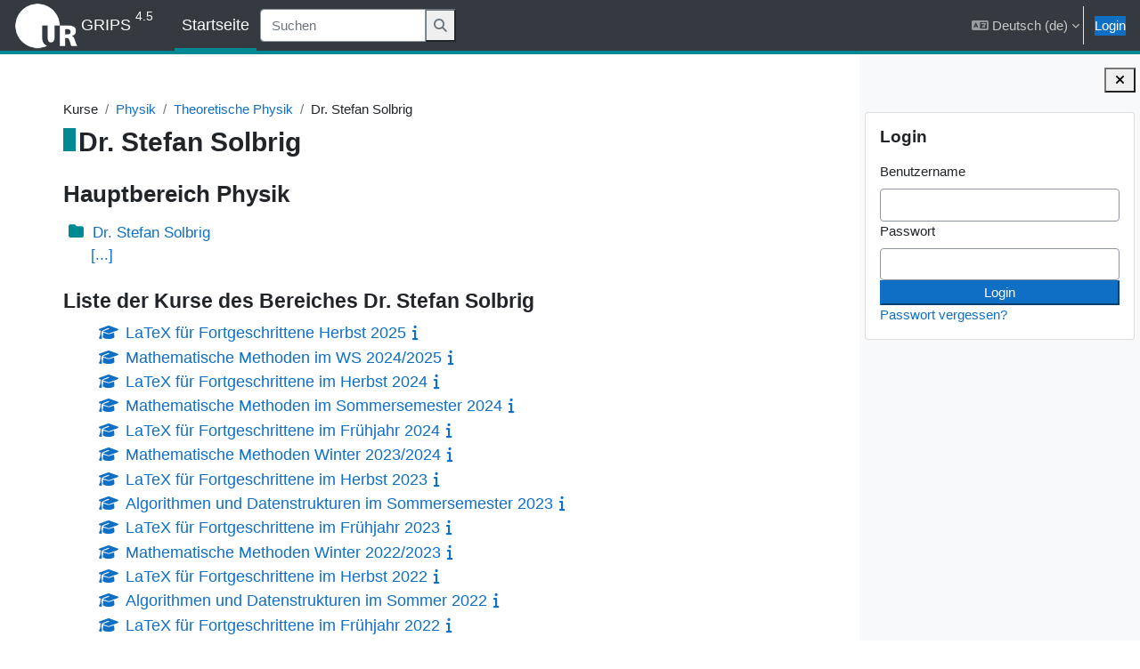

--- FILE ---
content_type: text/html; charset=utf-8
request_url: https://elearning.uni-regensburg.de/course/index.php?categoryid=3121
body_size: 12061
content:
	<!DOCTYPE html>

<html  dir="ltr" lang="de" xml:lang="de">
<head>
    <title>GRIPS: Dr. Stefan Solbrig | GRIPS</title>
    <link rel="shortcut icon" href="https://elearning.uni-regensburg.de/pluginfile.php/1/theme_boost_union/favicon/64x64/1768205316/logo_grips_browser.png" />
    <style type="text/css">.admin_settingspage_tabs_with_tertiary .dropdown-toggle { font-size: 1.875rem !important; }
h2:has(+ .admin_settingspage_tabs_with_tertiary) { display: none; }</style><meta http-equiv="Content-Type" content="text/html; charset=utf-8" />
<meta name="keywords" content="moodle, GRIPS: Dr. Stefan Solbrig | GRIPS" />
<link rel="stylesheet" type="text/css" href="https://elearning.uni-regensburg.de/theme/yui_combo.php?rollup/3.18.1/yui-moodlesimple-min.css" /><script id="firstthemesheet" type="text/css">/** Required in order to fix style inclusion problems in IE with YUI **/</script><link rel="stylesheet" type="text/css" href="https://elearning.uni-regensburg.de/theme/styles.php/boost_union_child/1768205316_1766391070/all" />
<script>
//<![CDATA[
var M = {}; M.yui = {};
M.pageloadstarttime = new Date();
M.cfg = {"wwwroot":"https:\/\/elearning.uni-regensburg.de","apibase":"https:\/\/elearning.uni-regensburg.de\/r.php\/api","homeurl":{},"sesskey":"B9Ta8a2BbK","sessiontimeout":"14400","sessiontimeoutwarning":1200,"themerev":"1768205316","slasharguments":1,"theme":"boost_union_child","iconsystemmodule":"core\/icon_system_fontawesome","jsrev":"1768205298","admin":"admin","svgicons":true,"usertimezone":"Europa\/Berlin","language":"de","courseId":1,"courseContextId":2,"contextid":343004,"contextInstanceId":3121,"langrev":1768447673,"templaterev":"1768205298","siteId":1,"userId":0};var yui1ConfigFn = function(me) {if(/-skin|reset|fonts|grids|base/.test(me.name)){me.type='css';me.path=me.path.replace(/\.js/,'.css');me.path=me.path.replace(/\/yui2-skin/,'/assets/skins/sam/yui2-skin')}};
var yui2ConfigFn = function(me) {var parts=me.name.replace(/^moodle-/,'').split('-'),component=parts.shift(),module=parts[0],min='-min';if(/-(skin|core)$/.test(me.name)){parts.pop();me.type='css';min=''}
if(module){var filename=parts.join('-');me.path=component+'/'+module+'/'+filename+min+'.'+me.type}else{me.path=component+'/'+component+'.'+me.type}};
YUI_config = {"debug":false,"base":"https:\/\/elearning.uni-regensburg.de\/lib\/yuilib\/3.18.1\/","comboBase":"https:\/\/elearning.uni-regensburg.de\/theme\/yui_combo.php?","combine":true,"filter":null,"insertBefore":"firstthemesheet","groups":{"yui2":{"base":"https:\/\/elearning.uni-regensburg.de\/lib\/yuilib\/2in3\/2.9.0\/build\/","comboBase":"https:\/\/elearning.uni-regensburg.de\/theme\/yui_combo.php?","combine":true,"ext":false,"root":"2in3\/2.9.0\/build\/","patterns":{"yui2-":{"group":"yui2","configFn":yui1ConfigFn}}},"moodle":{"name":"moodle","base":"https:\/\/elearning.uni-regensburg.de\/theme\/yui_combo.php?m\/1768205298\/","combine":true,"comboBase":"https:\/\/elearning.uni-regensburg.de\/theme\/yui_combo.php?","ext":false,"root":"m\/1768205298\/","patterns":{"moodle-":{"group":"moodle","configFn":yui2ConfigFn}},"filter":null,"modules":{"moodle-core-notification":{"requires":["moodle-core-notification-dialogue","moodle-core-notification-alert","moodle-core-notification-confirm","moodle-core-notification-exception","moodle-core-notification-ajaxexception"]},"moodle-core-notification-dialogue":{"requires":["base","node","panel","escape","event-key","dd-plugin","moodle-core-widget-focusafterclose","moodle-core-lockscroll"]},"moodle-core-notification-alert":{"requires":["moodle-core-notification-dialogue"]},"moodle-core-notification-confirm":{"requires":["moodle-core-notification-dialogue"]},"moodle-core-notification-exception":{"requires":["moodle-core-notification-dialogue"]},"moodle-core-notification-ajaxexception":{"requires":["moodle-core-notification-dialogue"]},"moodle-core-maintenancemodetimer":{"requires":["base","node"]},"moodle-core-lockscroll":{"requires":["plugin","base-build"]},"moodle-core-handlebars":{"condition":{"trigger":"handlebars","when":"after"}},"moodle-core-event":{"requires":["event-custom"]},"moodle-core-dragdrop":{"requires":["base","node","io","dom","dd","event-key","event-focus","moodle-core-notification"]},"moodle-core-chooserdialogue":{"requires":["base","panel","moodle-core-notification"]},"moodle-core-blocks":{"requires":["base","node","io","dom","dd","dd-scroll","moodle-core-dragdrop","moodle-core-notification"]},"moodle-core-actionmenu":{"requires":["base","event","node-event-simulate"]},"moodle-core_availability-form":{"requires":["base","node","event","event-delegate","panel","moodle-core-notification-dialogue","json"]},"moodle-course-util":{"requires":["node"],"use":["moodle-course-util-base"],"submodules":{"moodle-course-util-base":{},"moodle-course-util-section":{"requires":["node","moodle-course-util-base"]},"moodle-course-util-cm":{"requires":["node","moodle-course-util-base"]}}},"moodle-course-management":{"requires":["base","node","io-base","moodle-core-notification-exception","json-parse","dd-constrain","dd-proxy","dd-drop","dd-delegate","node-event-delegate"]},"moodle-course-dragdrop":{"requires":["base","node","io","dom","dd","dd-scroll","moodle-core-dragdrop","moodle-core-notification","moodle-course-coursebase","moodle-course-util"]},"moodle-course-categoryexpander":{"requires":["node","event-key"]},"moodle-form-shortforms":{"requires":["node","base","selector-css3","moodle-core-event"]},"moodle-form-dateselector":{"requires":["base","node","overlay","calendar"]},"moodle-question-searchform":{"requires":["base","node"]},"moodle-question-chooser":{"requires":["moodle-core-chooserdialogue"]},"moodle-availability_completion-form":{"requires":["base","node","event","moodle-core_availability-form"]},"moodle-availability_date-form":{"requires":["base","node","event","io","moodle-core_availability-form"]},"moodle-availability_grade-form":{"requires":["base","node","event","moodle-core_availability-form"]},"moodle-availability_group-form":{"requires":["base","node","event","moodle-core_availability-form"]},"moodle-availability_grouping-form":{"requires":["base","node","event","moodle-core_availability-form"]},"moodle-availability_profile-form":{"requires":["base","node","event","moodle-core_availability-form"]},"moodle-mod_assign-history":{"requires":["node","transition"]},"moodle-mod_attendance-groupfilter":{"requires":["base","node"]},"moodle-mod_hsuforum-livelog":{"requires":["widget"]},"moodle-mod_hsuforum-io":{"requires":["base","io-base","io-form","io-upload-iframe","json-parse"]},"moodle-mod_hsuforum-article":{"requires":["base","node","event","router","core_rating","querystring","moodle-mod_hsuforum-io","moodle-mod_hsuforum-livelog"]},"moodle-mod_quiz-util":{"requires":["node","moodle-core-actionmenu"],"use":["moodle-mod_quiz-util-base"],"submodules":{"moodle-mod_quiz-util-base":{},"moodle-mod_quiz-util-slot":{"requires":["node","moodle-mod_quiz-util-base"]},"moodle-mod_quiz-util-page":{"requires":["node","moodle-mod_quiz-util-base"]}}},"moodle-mod_quiz-toolboxes":{"requires":["base","node","event","event-key","io","moodle-mod_quiz-quizbase","moodle-mod_quiz-util-slot","moodle-core-notification-ajaxexception"]},"moodle-mod_quiz-quizbase":{"requires":["base","node"]},"moodle-mod_quiz-questionchooser":{"requires":["moodle-core-chooserdialogue","moodle-mod_quiz-util","querystring-parse"]},"moodle-mod_quiz-modform":{"requires":["base","node","event"]},"moodle-mod_quiz-dragdrop":{"requires":["base","node","io","dom","dd","dd-scroll","moodle-core-dragdrop","moodle-core-notification","moodle-mod_quiz-quizbase","moodle-mod_quiz-util-base","moodle-mod_quiz-util-page","moodle-mod_quiz-util-slot","moodle-course-util"]},"moodle-mod_quiz-autosave":{"requires":["base","node","event","event-valuechange","node-event-delegate","io-form","datatype-date-format"]},"moodle-mod_scheduler-studentlist":{"requires":["base","node","event","io"]},"moodle-mod_scheduler-saveseen":{"requires":["base","node","event"]},"moodle-mod_scheduler-delselected":{"requires":["base","node","event"]},"moodle-message_airnotifier-toolboxes":{"requires":["base","node","io"]},"moodle-editor_atto-rangy":{"requires":[]},"moodle-editor_atto-editor":{"requires":["node","transition","io","overlay","escape","event","event-simulate","event-custom","node-event-html5","node-event-simulate","yui-throttle","moodle-core-notification-dialogue","moodle-editor_atto-rangy","handlebars","timers","querystring-stringify"]},"moodle-editor_atto-plugin":{"requires":["node","base","escape","event","event-outside","handlebars","event-custom","timers","moodle-editor_atto-menu"]},"moodle-editor_atto-menu":{"requires":["moodle-core-notification-dialogue","node","event","event-custom"]},"moodle-report_eventlist-eventfilter":{"requires":["base","event","node","node-event-delegate","datatable","autocomplete","autocomplete-filters"]},"moodle-report_loglive-fetchlogs":{"requires":["base","event","node","io","node-event-delegate"]},"moodle-gradereport_history-userselector":{"requires":["escape","event-delegate","event-key","handlebars","io-base","json-parse","moodle-core-notification-dialogue"]},"moodle-qbank_editquestion-chooser":{"requires":["moodle-core-chooserdialogue"]},"moodle-tool_lp-dragdrop-reorder":{"requires":["moodle-core-dragdrop"]},"moodle-assignfeedback_editpdf-editor":{"requires":["base","event","node","io","graphics","json","event-move","event-resize","transition","querystring-stringify-simple","moodle-core-notification-dialog","moodle-core-notification-alert","moodle-core-notification-warning","moodle-core-notification-exception","moodle-core-notification-ajaxexception"]},"moodle-atto_accessibilitychecker-button":{"requires":["color-base","moodle-editor_atto-plugin"]},"moodle-atto_accessibilityhelper-button":{"requires":["moodle-editor_atto-plugin"]},"moodle-atto_align-button":{"requires":["moodle-editor_atto-plugin"]},"moodle-atto_bold-button":{"requires":["moodle-editor_atto-plugin"]},"moodle-atto_charmap-button":{"requires":["moodle-editor_atto-plugin"]},"moodle-atto_clear-button":{"requires":["moodle-editor_atto-plugin"]},"moodle-atto_collapse-button":{"requires":["moodle-editor_atto-plugin"]},"moodle-atto_emojipicker-button":{"requires":["moodle-editor_atto-plugin"]},"moodle-atto_emoticon-button":{"requires":["moodle-editor_atto-plugin"]},"moodle-atto_equation-button":{"requires":["moodle-editor_atto-plugin","moodle-core-event","io","event-valuechange","tabview","array-extras"]},"moodle-atto_fullscreen-button":{"requires":["event-resize","moodle-editor_atto-plugin"]},"moodle-atto_h5p-button":{"requires":["moodle-editor_atto-plugin"]},"moodle-atto_html-codemirror":{"requires":["moodle-atto_html-codemirror-skin"]},"moodle-atto_html-button":{"requires":["promise","moodle-editor_atto-plugin","moodle-atto_html-beautify","moodle-atto_html-codemirror","event-valuechange"]},"moodle-atto_html-beautify":{},"moodle-atto_image-button":{"requires":["moodle-editor_atto-plugin"]},"moodle-atto_indent-button":{"requires":["moodle-editor_atto-plugin"]},"moodle-atto_italic-button":{"requires":["moodle-editor_atto-plugin"]},"moodle-atto_link-button":{"requires":["moodle-editor_atto-plugin"]},"moodle-atto_managefiles-usedfiles":{"requires":["node","escape"]},"moodle-atto_managefiles-button":{"requires":["moodle-editor_atto-plugin"]},"moodle-atto_media-button":{"requires":["moodle-editor_atto-plugin","moodle-form-shortforms"]},"moodle-atto_noautolink-button":{"requires":["moodle-editor_atto-plugin"]},"moodle-atto_orderedlist-button":{"requires":["moodle-editor_atto-plugin"]},"moodle-atto_recordrtc-recording":{"requires":["moodle-atto_recordrtc-button"]},"moodle-atto_recordrtc-button":{"requires":["moodle-editor_atto-plugin","moodle-atto_recordrtc-recording"]},"moodle-atto_rtl-button":{"requires":["moodle-editor_atto-plugin"]},"moodle-atto_strike-button":{"requires":["moodle-editor_atto-plugin"]},"moodle-atto_subscript-button":{"requires":["moodle-editor_atto-plugin"]},"moodle-atto_superscript-button":{"requires":["moodle-editor_atto-plugin"]},"moodle-atto_table-button":{"requires":["moodle-editor_atto-plugin","moodle-editor_atto-menu","event","event-valuechange"]},"moodle-atto_title-button":{"requires":["moodle-editor_atto-plugin"]},"moodle-atto_underline-button":{"requires":["moodle-editor_atto-plugin"]},"moodle-atto_undo-button":{"requires":["moodle-editor_atto-plugin"]},"moodle-atto_unorderedlist-button":{"requires":["moodle-editor_atto-plugin"]}}},"gallery":{"name":"gallery","base":"https:\/\/elearning.uni-regensburg.de\/lib\/yuilib\/gallery\/","combine":true,"comboBase":"https:\/\/elearning.uni-regensburg.de\/theme\/yui_combo.php?","ext":false,"root":"gallery\/1768205298\/","patterns":{"gallery-":{"group":"gallery"}}}},"modules":{"core_filepicker":{"name":"core_filepicker","fullpath":"https:\/\/elearning.uni-regensburg.de\/lib\/javascript.php\/1768205298\/repository\/filepicker.js","requires":["base","node","node-event-simulate","json","async-queue","io-base","io-upload-iframe","io-form","yui2-treeview","panel","cookie","datatable","datatable-sort","resize-plugin","dd-plugin","escape","moodle-core_filepicker","moodle-core-notification-dialogue"]},"core_comment":{"name":"core_comment","fullpath":"https:\/\/elearning.uni-regensburg.de\/lib\/javascript.php\/1768205298\/comment\/comment.js","requires":["base","io-base","node","json","yui2-animation","overlay","escape"]}},"logInclude":[],"logExclude":[],"logLevel":null};
M.yui.loader = {modules: {}};

//]]>
</script>

    <meta name="viewport" content="width=device-width, initial-scale=1.0">
</head>
<body  id="page-course-index-category" class="format-site limitedwidth  path-course path-course-index chrome dir-ltr lang-de yui-skin-sam yui3-skin-sam elearning-uni-regensburg-de pagelayout-coursecategory course-1 context-343004 category-3121 notloggedin theme uses-drawers nocourseindexcmicons theme_boost-union-footerbuttondesktop category-228 category-1001">
<div class="toast-wrapper mx-auto py-0 fixed-top" role="status" aria-live="polite"></div>
<div id="page-wrapper" class="d-print-block">

    <div>
    <a class="sr-only sr-only-focusable" href="#maincontent">Zum Hauptinhalt</a>
</div><script src="https://elearning.uni-regensburg.de/lib/javascript.php/1768205298/lib/polyfills/polyfill.js"></script>
<script src="https://elearning.uni-regensburg.de/theme/yui_combo.php?rollup/3.18.1/yui-moodlesimple-min.js"></script><script src="https://elearning.uni-regensburg.de/lib/javascript.php/1768205298/lib/javascript-static.js"></script>
<script>
//<![CDATA[
document.body.className += ' jsenabled';
//]]>
</script>



    
    <nav class="navbar fixed-top navbar-dark bg-dark navbar-expand " aria-label="Site-Navigation">
        <div class="container-fluid">
            <button class="navbar-toggler aabtn d-block d-md-none px-1 my-1 border-0" data-toggler="drawers" data-action="toggle" data-target="theme_boost-drawers-primary">
                <span class="navbar-toggler-icon"></span>
                <span class="sr-only">Website-Übersicht</span>
            </button>
    
            <a href="https://elearning.uni-regensburg.de/" class="navbar-brand align-items-center m-0 me-4 p-0 aabtn   d-none d-md-flex  ">
    
                    <img src="https://elearning.uni-regensburg.de/pluginfile.php/1/theme_boost_union/logocompact/300x300/1768205316/ur-logo-bildmarke-weiss_compact.png" class="logo me-1" alt="GRIPS">
                    <span class="site-name d-none d-md-inline">GRIPS <sup style="top: -0.8em">4.5</sup></span>
            </a>
                <div class="primary-navigation">
                    <nav class="moremenu navigation">
                        <ul id="moremenu-6968e7161f637-navbar-nav" role="menubar" class="nav more-nav navbar-nav">
                                        <li data-key="home" class="nav-item " role="none" data-forceintomoremenu="false">
                                                    <a role="menuitem" class="nav-link  active "
                                                        href="https://elearning.uni-regensburg.de/"
                                                        
                                                        
                                                        aria-current="true"
                                                        data-disableactive="true"
                                                        
                                                    >
                                                        Startseite
                                                    </a>
                                        </li>
                                <li role="none" class="nav-item dropdown dropdownmoremenu d-none" data-region="morebutton">
                                    <a class="dropdown-toggle nav-link " href="#" id="moremenu-dropdown-6968e7161f637" role="menuitem" data-toggle="dropdown" aria-haspopup="true" aria-expanded="false" tabindex="-1">
                                        Mehr
                                    </a>
                                    <ul class="dropdown-menu dropdown-menu-left" data-region="moredropdown" aria-labelledby="moremenu-dropdown-6968e7161f637" role="menu">
                                    </ul>
                                </li>
                        </ul>
                    </nav>
                </div>
    
            <ul class="navbar-nav d-none d-md-flex my-1 px-1">
                <!-- page_heading_menu -->
                
                <form class="navbar-search" role="search" action="https://elearning.uni-regensburg.de/customunir/suche/ergebnis.php" method="get">
                    <div class="input-group">
                        <input placeholder="Suchen"  type="text" title="Suchen" value="" maxlength="70" id="quicksearch-input" name="search" class="form-control ui-autocomplete-input" autocomplete="off">
                        <div class="input-group-append">
                            <button class="btn btn-outline-secondary" type="submit" title="Erweiterte Suche">
                            <span data-region="search-icon-container">
                        <i style="margin-right: 0px;" class="icon fa fa-search fa-fw " aria-hidden="true"></i>
                    </span>
                            </button>
                        </div>
                        <ul class="ui-menu ui-widget ui-widget-content ui-autocomplete ui-front" id="search-results" style="display:none;"></ul>
                    </div>
                </form>
            </ul>
    
            <div id="usernavigation" class="navbar-nav ms-auto h-100">
                    <div class="langmenu">
                        <div class="dropdown show">
                            <a href="#" role="button" id="lang-menu-toggle" data-toggle="dropdown" aria-label="Sprache" aria-haspopup="true" aria-controls="lang-action-menu" class="btn dropdown-toggle">
                                <i class="icon fa fa-language fa-fw me-1" aria-hidden="true"></i>
                                <span class="langbutton">
                                    Deutsch ‎(de)‎
                                </span>
                                <b class="caret"></b>
                            </a>
                            <div role="menu" aria-labelledby="lang-menu-toggle" id="lang-action-menu" class="dropdown-menu dropdown-menu-right">
                                        <a href="#" class="dropdown-item ps-5" role="menuitem" aria-current="true"
                                                >
                                            Deutsch ‎(de)‎
                                        </a>
                                        <a href="https://elearning.uni-regensburg.de/course/index.php?categoryid=3121&amp;lang=en" class="dropdown-item ps-5" role="menuitem" 
                                                lang="en" >
                                            English ‎(en)‎
                                        </a>
                                        <a href="https://elearning.uni-regensburg.de/course/index.php?categoryid=3121&amp;lang=es" class="dropdown-item ps-5" role="menuitem" 
                                                lang="es" >
                                            Español - Internacional ‎(es)‎
                                        </a>
                            </div>
                        </div>
                    </div>
                    <div class="divider border-start h-75 align-self-center mx-1"></div>
                
                <div class="d-flex align-items-stretch usermenu-container" data-region="usermenu">
                        <div class="usermenu">
                                <span class="login ps-2">
                                        <a href="https://elearning.uni-regensburg.de/login/index.php" class="btn btn-primary">Login</a>
                                </span>
                        </div>
                </div>
                
    
            </div>
        </div>
    </nav>
    
<div  class="drawer   drawer-left  drawer-primary d-print-none not-initialized" data-region="fixed-drawer" id="theme_boost-drawers-primary" data-preference="" data-state="show-drawer-primary" data-forceopen="0" data-close-on-resize="1">
    <div class="drawerheader">
        <button
            class="btn drawertoggle icon-no-margin hidden"
            data-toggler="drawers"
            data-action="closedrawer"
            data-target="theme_boost-drawers-primary"
            data-toggle="tooltip"
            data-placement="right"
            title="Leiste schließen"
        >
            <i class="icon fa fa-xmark fa-fw " aria-hidden="true" ></i>
        </button>
                <a
            href="https://elearning.uni-regensburg.de/"
            title="GRIPS"
            data-region="site-home-link"
            class="aabtn text-reset d-flex align-items-center py-1 h-100"
        >
                <img src="https://elearning.uni-regensburg.de/pluginfile.php/1/theme_boost_union/logocompact/300x300/1768205316/ur-logo-bildmarke-weiss_compact.png" class="logo py-1 h-100" alt="GRIPS">
        </a>

        <div class="drawerheadercontent hidden">
            
        </div>
    </div>
    <div class="drawercontent drag-container" data-usertour="scroller">
                <div class="list-group">
                <a href="https://elearning.uni-regensburg.de/"  class=" list-group-item list-group-item-action active " aria-current="true" >
                    Startseite
                </a>
        </div>

    </div>
</div>
    
        <div  class="drawer drawer-right show d-print-none not-initialized" data-region="fixed-drawer" id="theme_boost-drawers-blocks" data-preference="drawer-open-block" data-state="show-drawer-right" data-forceopen="" data-close-on-resize="1">
    <div class="drawerheader">
        <button
            class="btn drawertoggle icon-no-margin hidden"
            data-toggler="drawers"
            data-action="closedrawer"
            data-target="theme_boost-drawers-blocks"
            data-toggle="tooltip"
            data-placement="left"
            title="Blockleiste schließen"
        >
            <i class="icon fa fa-xmark fa-fw " aria-hidden="true" ></i>
        </button>
        
        <div class="drawerheadercontent hidden">
            
        </div>
    </div>
    <div class="drawercontent drag-container" data-usertour="scroller">
                        <div class="d-print-none">
                    
                    <aside id="block-region-side-pre" class="block-region" data-blockregion="side-pre" data-droptarget="1" aria-labelledby="side-pre-block-region-heading"><h2 class="sr-only" id="side-pre-block-region-heading">Blöcke</h2><a href="#sb-1" class="sr-only sr-only-focusable">Login überspringen</a>

<section id="inst121363"
     class=" block_login block  card mb-3"
     role="region"
     data-block="login"
     data-instance-id="121363"
          aria-labelledby="instance-121363-header"
     >

    <div class="card-body p-3">

            <h3 id="instance-121363-header" class="h5 card-title d-inline">Login</h3>


        <div class="card-text content mt-3">
            
<form class="loginform" id="login" method="post" action="https://elearning.uni-regensburg.de/login/index.php"><div class="mb-3"><label for="login_username">Benutzername</label><input type="text" name="username" id="login_username"  class="form-control" value="" autocomplete="username"/></div><div class="mb-3"><label for="login_password">Passwort</label><input type="password" name="password" id="login_password"  class="form-control" value="" autocomplete="current-password"/></div><div class="mb-3"><input type="submit" class="btn btn-primary btn-block" value="Login" /></div><input type="hidden" name="logintoken" value="PP0FB2HLmXN9RbGF2IqvPU4Aa8JsXKLu" /></form>
<div><a href="https://elearning.uni-regensburg.de/login/forgot_password.php">Passwort vergessen?</a></div>
            <div class="footer"></div>
            
        </div>

    </div>

</section>

  <span id="sb-1"></span></aside>
                </div>

    </div>
</div>


    <div id="page" data-region="mainpage" data-usertour="scroller" class="drawers  show-drawer-right drag-container">



        <div class="main-inner-wrapper main-inner-outside-none main-inner-outside-nextmaincontent">

        <div id="topofscroll" class="main-inner">
            <div class="drawer-toggles d-flex">
                    <div class="drawer-toggler drawer-right-toggle ms-auto d-print-none">
                        <button
                            class="btn icon-no-margin"
                            data-toggler="drawers"
                            data-action="toggle"
                            data-target="theme_boost-drawers-blocks"
                            data-toggle="tooltip"
                            data-placement="right"
                            title="Blockleiste öffnen"
                        >
                            <span class="sr-only">Blockleiste öffnen</span>
                            <span class="dir-rtl-hide"><i class="icon fa fa-chevron-left fa-fw " aria-hidden="true" ></i></span>
                            <span class="dir-ltr-hide"><i class="icon fa fa-chevron-right fa-fw " aria-hidden="true" ></i></span>
                        </button>
                    </div>
            </div>
            
            
            <header id="page-header" class="header-maxwidth d-print-none">
    <div class="w-100">
        <div class="d-flex flex-wrap">
            <div id="page-navbar">
                <nav aria-label="Navigationsleiste">
    <ol class="breadcrumb">
                <li class="breadcrumb-item">
                    <span >
                        Kurse
                    </span>
                </li>
        
                <li class="breadcrumb-item">
                    <a href="https://elearning.uni-regensburg.de/course/index.php?categoryid=228"
                        
                        
                        
                    >
                        Physik
                    </a>
                </li>
        
                <li class="breadcrumb-item">
                    <a href="https://elearning.uni-regensburg.de/course/index.php?categoryid=1001"
                        
                        
                        
                    >
                        Theoretische Physik
                    </a>
                </li>
        
                <li class="breadcrumb-item">
                    <span >
                        Dr. Stefan Solbrig
                    </span>
                </li>
        </ol>
</nav>
            </div>
            <div class="ms-auto d-flex">
                
            </div>
            <div id="course-header">
                
            </div>
        </div>
                <div class="d-flex align-items-center">
                    <div class="me-auto d-flex flex-column">
                        <div>
                            <div class="page-context-header d-flex flex-wrap align-items-center mb-2">
    <div class="page-header-headings">
        <h1 class="h2 mb-0">Dr. Stefan Solbrig</h1>
    </div>
</div>
                        </div>
                        <div>
                        </div>
                    </div>
                    <div class="header-actions-container ms-auto" data-region="header-actions-container">
                    </div>
                </div>
    </div>
</header>
            <div id="page-content" class="pb-3 d-print-block">
                <div id="region-main-box">
                    <div id="region-main">

                        <span class="notifications" id="user-notifications"></span>
                        
                        <div role="main"><span id="maincontent"></span><span></span><div class="box py-3 "></div><h3>Hauptbereich Physik</h3><div id="categories" class="box py-3 "><div class=''><div style='float: left; ' class='category-open'></div><i class='icon fa fa-folder' style='' title='' aria-label=''></i><a style='vertical-align: middle; margin-left: 2px;' href="https://elearning.uni-regensburg.de/course/index.php?categoryid=3121" title="zum Kursbereich">Dr. Stefan Solbrig</a></div><div id='subcategories' style='margin-left: 25px;'><div class="category-up"><a href="https://elearning.uni-regensburg.de/course/index.php?categoryid=1001">[...]</a></div></div>
</div><div id="categories-footer"></div><div id="courselist-left"></div><div id="courselist-right"></div><div id="courselist" style='margin-top: 20px'><h4>Liste der Kurse des Bereiches Dr. Stefan Solbrig</h4><form id="movecourses" action="index.php?categoryid=3121" method="post"><input type="hidden" name="sesskey" value="B9Ta8a2BbK" /><ul class="courses"><div><li class="course btn-group btn-group-justified inforow" id="row_72717"><a class="  title" href="view.php?id=72717"><i class="icon fa fa-graduation-cap fa-fw "  title="Kurs" role="img" aria-label="Kurs"></i><span class="coursetitle">LaTeX für Fortgeschrittene Herbst 2025</span></a><a class="infobutton  " data-toggle="modal" data-target="#infodiv_72717" href="javascript:void(0)"><i class="icon fa fa-info fa-fw "  title="Beschreibung" role="img" aria-label="Beschreibung"></i></a></li><div class="modal fade" id="infodiv_72717" tabindex="-1" data-remote="false" role="dialog" aria-hidden="true"><div class="modal-dialog" style="max-width: 600px !important"><div class="modal-content"><div class="modal-body"><button type="button" class="close" data-dismiss="modal"><span aria-hidden="true">&times;</span>
                    <span class="sr-only">Schließen</span></button><h3><a title="Hier klicken, um den Kurs zu betreten" href="https://elearning.uni-regensburg.de/course/view.php?id=72717">LaTeX für Fortgeschrittene Herbst 2025</a></h3><div class="information"><ul class="teachers"><li>Trainer/in: <a href="https://elearning.uni-regensburg.de/user/view.php?id=8344&amp;course=1">Stefan Solbrig</a></li></ul></div></div><div class="modal-footer"><button type="button" class="btn btn-default" data-dismiss="modal">Schließen</button></div></div></div></div></div><div><li class="course btn-group btn-group-justified inforow" id="row_68416"><a class="  title" href="view.php?id=68416"><i class="icon fa fa-graduation-cap fa-fw "  title="Kurs" role="img" aria-label="Kurs"></i><span class="coursetitle">Mathematische Methoden im WS 2024/2025</span></a><a class="infobutton  " data-toggle="modal" data-target="#infodiv_68416" href="javascript:void(0)"><i class="icon fa fa-info fa-fw "  title="Beschreibung" role="img" aria-label="Beschreibung"></i></a></li><div class="modal fade" id="infodiv_68416" tabindex="-1" data-remote="false" role="dialog" aria-hidden="true"><div class="modal-dialog" style="max-width: 600px !important"><div class="modal-content"><div class="modal-body"><button type="button" class="close" data-dismiss="modal"><span aria-hidden="true">&times;</span>
                    <span class="sr-only">Schließen</span></button><h3><a title="Hier klicken, um den Kurs zu betreten" href="https://elearning.uni-regensburg.de/course/view.php?id=68416">Mathematische Methoden im WS 2024/2025</a></h3><div class="information"><ul class="teachers"><li>Trainer/in: <a href="https://elearning.uni-regensburg.de/user/view.php?id=8344&amp;course=1">Stefan Solbrig</a></li><li>Trainer/in: <a href="https://elearning.uni-regensburg.de/user/view.php?id=122104&amp;course=1">Ferdinand Tölkes</a></li></ul></div></div><div class="modal-footer"><button type="button" class="btn btn-default" data-dismiss="modal">Schließen</button></div></div></div></div></div><div><li class="course btn-group btn-group-justified inforow" id="row_67976"><a class="  title" href="view.php?id=67976"><i class="icon fa fa-graduation-cap fa-fw "  title="Kurs" role="img" aria-label="Kurs"></i><span class="coursetitle">LaTeX für Fortgeschrittene im Herbst 2024</span></a><a class="infobutton  " data-toggle="modal" data-target="#infodiv_67976" href="javascript:void(0)"><i class="icon fa fa-info fa-fw "  title="Beschreibung" role="img" aria-label="Beschreibung"></i></a></li><div class="modal fade" id="infodiv_67976" tabindex="-1" data-remote="false" role="dialog" aria-hidden="true"><div class="modal-dialog" style="max-width: 600px !important"><div class="modal-content"><div class="modal-body"><button type="button" class="close" data-dismiss="modal"><span aria-hidden="true">&times;</span>
                    <span class="sr-only">Schließen</span></button><h3><a title="Hier klicken, um den Kurs zu betreten" href="https://elearning.uni-regensburg.de/course/view.php?id=67976">LaTeX für Fortgeschrittene im Herbst 2024</a></h3><div class="information"><ul class="teachers"><li>Trainer/in: <a href="https://elearning.uni-regensburg.de/user/view.php?id=8344&amp;course=1">Stefan Solbrig</a></li></ul></div></div><div class="modal-footer"><button type="button" class="btn btn-default" data-dismiss="modal">Schließen</button></div></div></div></div></div><div><li class="course btn-group btn-group-justified inforow" id="row_66514"><a class="  title" href="view.php?id=66514"><i class="icon fa fa-graduation-cap fa-fw "  title="Kurs" role="img" aria-label="Kurs"></i><span class="coursetitle">Mathematische Methoden im Sommersemester 2024</span></a><a class="infobutton  " data-toggle="modal" data-target="#infodiv_66514" href="javascript:void(0)"><i class="icon fa fa-info fa-fw "  title="Beschreibung" role="img" aria-label="Beschreibung"></i></a></li><div class="modal fade" id="infodiv_66514" tabindex="-1" data-remote="false" role="dialog" aria-hidden="true"><div class="modal-dialog" style="max-width: 600px !important"><div class="modal-content"><div class="modal-body"><button type="button" class="close" data-dismiss="modal"><span aria-hidden="true">&times;</span>
                    <span class="sr-only">Schließen</span></button><h3><a title="Hier klicken, um den Kurs zu betreten" href="https://elearning.uni-regensburg.de/course/view.php?id=66514">Mathematische Methoden im Sommersemester 2024</a></h3><div class="information"><ul class="teachers"><li>Trainer/in: <a href="https://elearning.uni-regensburg.de/user/view.php?id=8344&amp;course=1">Stefan Solbrig</a></li><li>Trainer/in: <a href="https://elearning.uni-regensburg.de/user/view.php?id=122104&amp;course=1">Ferdinand Tölkes</a></li></ul></div></div><div class="modal-footer"><button type="button" class="btn btn-default" data-dismiss="modal">Schließen</button></div></div></div></div></div><div><li class="course btn-group btn-group-justified inforow" id="row_65753"><a class="  title" href="view.php?id=65753"><i class="icon fa fa-graduation-cap fa-fw "  title="Kurs" role="img" aria-label="Kurs"></i><span class="coursetitle">LaTeX für Fortgeschrittene im Frühjahr 2024</span></a><a class="infobutton  " data-toggle="modal" data-target="#infodiv_65753" href="javascript:void(0)"><i class="icon fa fa-info fa-fw "  title="Beschreibung" role="img" aria-label="Beschreibung"></i></a></li><div class="modal fade" id="infodiv_65753" tabindex="-1" data-remote="false" role="dialog" aria-hidden="true"><div class="modal-dialog" style="max-width: 600px !important"><div class="modal-content"><div class="modal-body"><button type="button" class="close" data-dismiss="modal"><span aria-hidden="true">&times;</span>
                    <span class="sr-only">Schließen</span></button><h3><a title="Hier klicken, um den Kurs zu betreten" href="https://elearning.uni-regensburg.de/course/view.php?id=65753">LaTeX für Fortgeschrittene im Frühjahr 2024</a></h3><div class="information"><ul class="teachers"><li>Trainer/in: <a href="https://elearning.uni-regensburg.de/user/view.php?id=8344&amp;course=1">Stefan Solbrig</a></li></ul></div></div><div class="modal-footer"><button type="button" class="btn btn-default" data-dismiss="modal">Schließen</button></div></div></div></div></div><div><li class="course btn-group btn-group-justified inforow" id="row_64142"><a class="  title" href="view.php?id=64142"><i class="icon fa fa-graduation-cap fa-fw "  title="Kurs" role="img" aria-label="Kurs"></i><span class="coursetitle">Mathematische Methoden Winter 2023/2024</span></a><a class="infobutton  " data-toggle="modal" data-target="#infodiv_64142" href="javascript:void(0)"><i class="icon fa fa-info fa-fw "  title="Beschreibung" role="img" aria-label="Beschreibung"></i></a></li><div class="modal fade" id="infodiv_64142" tabindex="-1" data-remote="false" role="dialog" aria-hidden="true"><div class="modal-dialog" style="max-width: 600px !important"><div class="modal-content"><div class="modal-body"><button type="button" class="close" data-dismiss="modal"><span aria-hidden="true">&times;</span>
                    <span class="sr-only">Schließen</span></button><h3><a title="Hier klicken, um den Kurs zu betreten" href="https://elearning.uni-regensburg.de/course/view.php?id=64142">Mathematische Methoden Winter 2023/2024</a></h3><div class="information"><ul class="teachers"><li>Trainer/in: <a href="https://elearning.uni-regensburg.de/user/view.php?id=94681&amp;course=1">Daniel Knüttel</a></li><li>Trainer/in: <a href="https://elearning.uni-regensburg.de/user/view.php?id=8344&amp;course=1">Stefan Solbrig</a></li></ul></div></div><div class="modal-footer"><button type="button" class="btn btn-default" data-dismiss="modal">Schließen</button></div></div></div></div></div><div><li class="course btn-group btn-group-justified inforow" id="row_63419"><a class="  title" href="view.php?id=63419"><i class="icon fa fa-graduation-cap fa-fw "  title="Kurs" role="img" aria-label="Kurs"></i><span class="coursetitle">LaTeX für Fortgeschrittene im Herbst 2023</span></a><a class="infobutton  " data-toggle="modal" data-target="#infodiv_63419" href="javascript:void(0)"><i class="icon fa fa-info fa-fw "  title="Beschreibung" role="img" aria-label="Beschreibung"></i></a></li><div class="modal fade" id="infodiv_63419" tabindex="-1" data-remote="false" role="dialog" aria-hidden="true"><div class="modal-dialog" style="max-width: 600px !important"><div class="modal-content"><div class="modal-body"><button type="button" class="close" data-dismiss="modal"><span aria-hidden="true">&times;</span>
                    <span class="sr-only">Schließen</span></button><h3><a title="Hier klicken, um den Kurs zu betreten" href="https://elearning.uni-regensburg.de/course/view.php?id=63419">LaTeX für Fortgeschrittene im Herbst 2023</a></h3><div class="information"><ul class="teachers"><li>Trainer/in: <a href="https://elearning.uni-regensburg.de/user/view.php?id=8344&amp;course=1">Stefan Solbrig</a></li></ul></div></div><div class="modal-footer"><button type="button" class="btn btn-default" data-dismiss="modal">Schließen</button></div></div></div></div></div><div><li class="course btn-group btn-group-justified inforow" id="row_62043"><a class="  title" href="view.php?id=62043"><i class="icon fa fa-graduation-cap fa-fw "  title="Kurs" role="img" aria-label="Kurs"></i><span class="coursetitle">Algorithmen und Datenstrukturen im Sommersemester 2023</span></a><a class="infobutton  " data-toggle="modal" data-target="#infodiv_62043" href="javascript:void(0)"><i class="icon fa fa-info fa-fw "  title="Beschreibung" role="img" aria-label="Beschreibung"></i></a></li><div class="modal fade" id="infodiv_62043" tabindex="-1" data-remote="false" role="dialog" aria-hidden="true"><div class="modal-dialog" style="max-width: 600px !important"><div class="modal-content"><div class="modal-body"><button type="button" class="close" data-dismiss="modal"><span aria-hidden="true">&times;</span>
                    <span class="sr-only">Schließen</span></button><h3><a title="Hier klicken, um den Kurs zu betreten" href="https://elearning.uni-regensburg.de/course/view.php?id=62043">Algorithmen und Datenstrukturen im Sommersemester 2023</a></h3><div class="information"><ul class="teachers"><li>Trainer/in: <a href="https://elearning.uni-regensburg.de/user/view.php?id=8344&amp;course=1">Stefan Solbrig</a></li></ul></div></div><div class="modal-footer"><button type="button" class="btn btn-default" data-dismiss="modal">Schließen</button></div></div></div></div></div><div><li class="course btn-group btn-group-justified inforow" id="row_60918"><a class="  title" href="view.php?id=60918"><i class="icon fa fa-graduation-cap fa-fw "  title="Kurs" role="img" aria-label="Kurs"></i><span class="coursetitle">LaTeX für Fortgeschrittene im Frühjahr 2023</span></a><a class="infobutton  " data-toggle="modal" data-target="#infodiv_60918" href="javascript:void(0)"><i class="icon fa fa-info fa-fw "  title="Beschreibung" role="img" aria-label="Beschreibung"></i></a></li><div class="modal fade" id="infodiv_60918" tabindex="-1" data-remote="false" role="dialog" aria-hidden="true"><div class="modal-dialog" style="max-width: 600px !important"><div class="modal-content"><div class="modal-body"><button type="button" class="close" data-dismiss="modal"><span aria-hidden="true">&times;</span>
                    <span class="sr-only">Schließen</span></button><h3><a title="Hier klicken, um den Kurs zu betreten" href="https://elearning.uni-regensburg.de/course/view.php?id=60918">LaTeX für Fortgeschrittene im Frühjahr 2023</a></h3><div class="information"><ul class="teachers"><li>Trainer/in: <a href="https://elearning.uni-regensburg.de/user/view.php?id=8344&amp;course=1">Stefan Solbrig</a></li></ul></div></div><div class="modal-footer"><button type="button" class="btn btn-default" data-dismiss="modal">Schließen</button></div></div></div></div></div><div><li class="course btn-group btn-group-justified inforow" id="row_59594"><a class="  title" href="view.php?id=59594"><i class="icon fa fa-graduation-cap fa-fw "  title="Kurs" role="img" aria-label="Kurs"></i><span class="coursetitle">Mathematische Methoden Winter 2022/2023</span></a><a class="infobutton  " data-toggle="modal" data-target="#infodiv_59594" href="javascript:void(0)"><i class="icon fa fa-info fa-fw "  title="Beschreibung" role="img" aria-label="Beschreibung"></i></a></li><div class="modal fade" id="infodiv_59594" tabindex="-1" data-remote="false" role="dialog" aria-hidden="true"><div class="modal-dialog" style="max-width: 600px !important"><div class="modal-content"><div class="modal-body"><button type="button" class="close" data-dismiss="modal"><span aria-hidden="true">&times;</span>
                    <span class="sr-only">Schließen</span></button><h3><a title="Hier klicken, um den Kurs zu betreten" href="https://elearning.uni-regensburg.de/course/view.php?id=59594">Mathematische Methoden Winter 2022/2023</a></h3><div class="information"><ul class="teachers"><li>Trainer/in: <a href="https://elearning.uni-regensburg.de/user/view.php?id=146293&amp;course=1">Jonathan Beer</a></li><li>Trainer/in: <a href="https://elearning.uni-regensburg.de/user/view.php?id=129048&amp;course=1">Valentin Bergbauer</a></li><li>Trainer/in: <a href="https://elearning.uni-regensburg.de/user/view.php?id=107837&amp;course=1">Tobias Fehrer</a></li><li>Trainer/in: <a href="https://elearning.uni-regensburg.de/user/view.php?id=94681&amp;course=1">Daniel Knüttel</a></li><li>Trainer/in: <a href="https://elearning.uni-regensburg.de/user/view.php?id=136257&amp;course=1">Christoph Müller</a></li><li>Trainer/in: <a href="https://elearning.uni-regensburg.de/user/view.php?id=67769&amp;course=1">Adrian Seith</a></li><li>Trainer/in: <a href="https://elearning.uni-regensburg.de/user/view.php?id=8344&amp;course=1">Stefan Solbrig</a></li></ul></div></div><div class="modal-footer"><button type="button" class="btn btn-default" data-dismiss="modal">Schließen</button></div></div></div></div></div><div><li class="course btn-group btn-group-justified inforow" id="row_59251"><a class="  title" href="view.php?id=59251"><i class="icon fa fa-graduation-cap fa-fw "  title="Kurs" role="img" aria-label="Kurs"></i><span class="coursetitle">LaTeX für Fortgeschrittene im Herbst 2022</span></a><a class="infobutton  " data-toggle="modal" data-target="#infodiv_59251" href="javascript:void(0)"><i class="icon fa fa-info fa-fw "  title="Beschreibung" role="img" aria-label="Beschreibung"></i></a></li><div class="modal fade" id="infodiv_59251" tabindex="-1" data-remote="false" role="dialog" aria-hidden="true"><div class="modal-dialog" style="max-width: 600px !important"><div class="modal-content"><div class="modal-body"><button type="button" class="close" data-dismiss="modal"><span aria-hidden="true">&times;</span>
                    <span class="sr-only">Schließen</span></button><h3><a title="Hier klicken, um den Kurs zu betreten" href="https://elearning.uni-regensburg.de/course/view.php?id=59251">LaTeX für Fortgeschrittene im Herbst 2022</a></h3><div class="information"><ul class="teachers"><li>Trainer/in: <a href="https://elearning.uni-regensburg.de/user/view.php?id=8344&amp;course=1">Stefan Solbrig</a></li></ul></div></div><div class="modal-footer"><button type="button" class="btn btn-default" data-dismiss="modal">Schließen</button></div></div></div></div></div><div><li class="course btn-group btn-group-justified inforow" id="row_56909"><a class="  title" href="view.php?id=56909"><i class="icon fa fa-graduation-cap fa-fw "  title="Kurs" role="img" aria-label="Kurs"></i><span class="coursetitle">Algorithmen und Datenstrukturen im Sommer 2022</span></a><a class="infobutton  " data-toggle="modal" data-target="#infodiv_56909" href="javascript:void(0)"><i class="icon fa fa-info fa-fw "  title="Beschreibung" role="img" aria-label="Beschreibung"></i></a></li><div class="modal fade" id="infodiv_56909" tabindex="-1" data-remote="false" role="dialog" aria-hidden="true"><div class="modal-dialog" style="max-width: 600px !important"><div class="modal-content"><div class="modal-body"><button type="button" class="close" data-dismiss="modal"><span aria-hidden="true">&times;</span>
                    <span class="sr-only">Schließen</span></button><h3><a title="Hier klicken, um den Kurs zu betreten" href="https://elearning.uni-regensburg.de/course/view.php?id=56909">Algorithmen und Datenstrukturen im Sommer 2022</a></h3><div class="information"><ul class="teachers"><li>Trainer/in: <a href="https://elearning.uni-regensburg.de/user/view.php?id=50153&amp;course=1">Björn Rump</a></li><li>Trainer/in: <a href="https://elearning.uni-regensburg.de/user/view.php?id=8344&amp;course=1">Stefan Solbrig</a></li></ul></div></div><div class="modal-footer"><button type="button" class="btn btn-default" data-dismiss="modal">Schließen</button></div></div></div></div></div><div><li class="course btn-group btn-group-justified inforow" id="row_55068"><a class="  title" href="view.php?id=55068"><i class="icon fa fa-graduation-cap fa-fw "  title="Kurs" role="img" aria-label="Kurs"></i><span class="coursetitle">LaTeX für Fortgeschrittene im Frühjahr 2022</span></a><a class="infobutton  " data-toggle="modal" data-target="#infodiv_55068" href="javascript:void(0)"><i class="icon fa fa-info fa-fw "  title="Beschreibung" role="img" aria-label="Beschreibung"></i></a></li><div class="modal fade" id="infodiv_55068" tabindex="-1" data-remote="false" role="dialog" aria-hidden="true"><div class="modal-dialog" style="max-width: 600px !important"><div class="modal-content"><div class="modal-body"><button type="button" class="close" data-dismiss="modal"><span aria-hidden="true">&times;</span>
                    <span class="sr-only">Schließen</span></button><h3><a title="Hier klicken, um den Kurs zu betreten" href="https://elearning.uni-regensburg.de/course/view.php?id=55068">LaTeX für Fortgeschrittene im Frühjahr 2022</a></h3><div class="information"><ul class="teachers"><li>Trainer/in: <a href="https://elearning.uni-regensburg.de/user/view.php?id=8344&amp;course=1">Stefan Solbrig</a></li></ul></div></div><div class="modal-footer"><button type="button" class="btn btn-default" data-dismiss="modal">Schließen</button></div></div></div></div></div><div><li class="course btn-group btn-group-justified inforow" id="row_54307"><a class="  title" href="view.php?id=54307"><i class="icon fa fa-graduation-cap fa-fw "  title="Kurs" role="img" aria-label="Kurs"></i><span class="coursetitle">for-test</span></a><a class="infobutton  " data-toggle="modal" data-target="#infodiv_54307" href="javascript:void(0)"><i class="icon fa fa-info fa-fw "  title="Beschreibung" role="img" aria-label="Beschreibung"></i></a></li><div class="modal fade" id="infodiv_54307" tabindex="-1" data-remote="false" role="dialog" aria-hidden="true"><div class="modal-dialog" style="max-width: 600px !important"><div class="modal-content"><div class="modal-body"><button type="button" class="close" data-dismiss="modal"><span aria-hidden="true">&times;</span>
                    <span class="sr-only">Schließen</span></button><h3><a title="Hier klicken, um den Kurs zu betreten" href="https://elearning.uni-regensburg.de/course/view.php?id=54307">for-test</a></h3><div class="information"><ul class="teachers"><li>Trainer/in: <a href="https://elearning.uni-regensburg.de/user/view.php?id=8344&amp;course=1">Stefan Solbrig</a></li></ul></div></div><div class="modal-footer"><button type="button" class="btn btn-default" data-dismiss="modal">Schließen</button></div></div></div></div></div><div><li class="course btn-group btn-group-justified inforow" id="row_53769"><a class="  title" href="view.php?id=53769"><i class="icon fa fa-graduation-cap fa-fw "  title="Kurs" role="img" aria-label="Kurs"></i><span class="coursetitle">Mathematische Methoden Winter 2021/2022</span></a><a class="infobutton  " data-toggle="modal" data-target="#infodiv_53769" href="javascript:void(0)"><i class="icon fa fa-info fa-fw "  title="Beschreibung" role="img" aria-label="Beschreibung"></i></a></li><div class="modal fade" id="infodiv_53769" tabindex="-1" data-remote="false" role="dialog" aria-hidden="true"><div class="modal-dialog" style="max-width: 600px !important"><div class="modal-content"><div class="modal-body"><button type="button" class="close" data-dismiss="modal"><span aria-hidden="true">&times;</span>
                    <span class="sr-only">Schließen</span></button><h3><a title="Hier klicken, um den Kurs zu betreten" href="https://elearning.uni-regensburg.de/course/view.php?id=53769">Mathematische Methoden Winter 2021/2022</a></h3><div class="information"><ul class="teachers"><li>Trainer/in: <a href="https://elearning.uni-regensburg.de/user/view.php?id=75661&amp;course=1">Andreas Bereczuk</a></li><li>Trainer/in: <a href="https://elearning.uni-regensburg.de/user/view.php?id=79894&amp;course=1">Roman Dehling</a></li><li>Trainer/in: <a href="https://elearning.uni-regensburg.de/user/view.php?id=101058&amp;course=1">Simon Feldl</a></li><li>Trainer/in: <a href="https://elearning.uni-regensburg.de/user/view.php?id=94681&amp;course=1">Daniel Knüttel</a></li><li>Trainer/in: <a href="https://elearning.uni-regensburg.de/user/view.php?id=122428&amp;course=1">Jonas Lippl</a></li><li>Trainer/in: <a href="https://elearning.uni-regensburg.de/user/view.php?id=89583&amp;course=1">Furkan Özyigit</a></li><li>Trainer/in: <a href="https://elearning.uni-regensburg.de/user/view.php?id=8344&amp;course=1">Stefan Solbrig</a></li></ul></div></div><div class="modal-footer"><button type="button" class="btn btn-default" data-dismiss="modal">Schließen</button></div></div></div></div></div><div><li class="course btn-group btn-group-justified inforow" id="row_53724"><a class="  title" href="view.php?id=53724"><i class="icon fa fa-graduation-cap fa-fw "  title="Kurs" role="img" aria-label="Kurs"></i><span class="coursetitle">Elementares mathematisches Handwerkszeug</span></a><a class="infobutton  " data-toggle="modal" data-target="#infodiv_53724" href="javascript:void(0)"><i class="icon fa fa-info fa-fw "  title="Beschreibung" role="img" aria-label="Beschreibung"></i></a></li><div class="modal fade" id="infodiv_53724" tabindex="-1" data-remote="false" role="dialog" aria-hidden="true"><div class="modal-dialog" style="max-width: 600px !important"><div class="modal-content"><div class="modal-body"><button type="button" class="close" data-dismiss="modal"><span aria-hidden="true">&times;</span>
                    <span class="sr-only">Schließen</span></button><h3><a title="Hier klicken, um den Kurs zu betreten" href="https://elearning.uni-regensburg.de/course/view.php?id=53724">Elementares mathematisches Handwerkszeug</a></h3><div class="information"><ul class="teachers"><li>Trainer/in: <a href="https://elearning.uni-regensburg.de/user/view.php?id=8344&amp;course=1">Stefan Solbrig</a></li></ul></div></div><div class="modal-footer"><button type="button" class="btn btn-default" data-dismiss="modal">Schließen</button></div></div></div></div></div><div><li class="course btn-group btn-group-justified inforow" id="row_52714"><a class="  title" href="view.php?id=52714"><i class="icon fa fa-graduation-cap fa-fw "  title="Kurs" role="img" aria-label="Kurs"></i><span class="coursetitle">Computational Science Channel</span></a><a class="infobutton  " data-toggle="modal" data-target="#infodiv_52714" href="javascript:void(0)"><i class="icon fa fa-info fa-fw "  title="Beschreibung" role="img" aria-label="Beschreibung"></i></a></li><div class="modal fade" id="infodiv_52714" tabindex="-1" data-remote="false" role="dialog" aria-hidden="true"><div class="modal-dialog" style="max-width: 600px !important"><div class="modal-content"><div class="modal-body"><button type="button" class="close" data-dismiss="modal"><span aria-hidden="true">&times;</span>
                    <span class="sr-only">Schließen</span></button><h3><a title="Hier klicken, um den Kurs zu betreten" href="https://elearning.uni-regensburg.de/course/view.php?id=52714">Computational Science Channel</a></h3><div class="information"><ul class="teachers"><li>Trainer/in: <a href="https://elearning.uni-regensburg.de/user/view.php?id=8344&amp;course=1">Stefan Solbrig</a></li></ul></div></div><div class="modal-body"><div class="summary"><div class="text_to_html"><p dir="ltr" style="text-align:left;">General information about B.Sc and M.Sc. in Computational Science.</p></div></div></div><div class="modal-footer"><button type="button" class="btn btn-default" data-dismiss="modal">Schließen</button></div></div></div></div></div><div><li class="course btn-group btn-group-justified inforow" id="row_52713"><a class="  title" href="view.php?id=52713"><i class="icon fa fa-graduation-cap fa-fw "  title="Kurs" role="img" aria-label="Kurs"></i><span class="coursetitle">LaTeX für Fortgeschrittene im Herbst 2021</span></a><a class="infobutton  " data-toggle="modal" data-target="#infodiv_52713" href="javascript:void(0)"><i class="icon fa fa-info fa-fw "  title="Beschreibung" role="img" aria-label="Beschreibung"></i></a></li><div class="modal fade" id="infodiv_52713" tabindex="-1" data-remote="false" role="dialog" aria-hidden="true"><div class="modal-dialog" style="max-width: 600px !important"><div class="modal-content"><div class="modal-body"><button type="button" class="close" data-dismiss="modal"><span aria-hidden="true">&times;</span>
                    <span class="sr-only">Schließen</span></button><h3><a title="Hier klicken, um den Kurs zu betreten" href="https://elearning.uni-regensburg.de/course/view.php?id=52713">LaTeX für Fortgeschrittene im Herbst 2021</a></h3><div class="information"><ul class="teachers"><li>Trainer/in: <a href="https://elearning.uni-regensburg.de/user/view.php?id=8344&amp;course=1">Stefan Solbrig</a></li></ul></div></div><div class="modal-footer"><button type="button" class="btn btn-default" data-dismiss="modal">Schließen</button></div></div></div></div></div><div><li class="course btn-group btn-group-justified inforow" id="row_50608"><a class="  title" href="view.php?id=50608"><i class="icon fa fa-graduation-cap fa-fw "  title="Kurs" role="img" aria-label="Kurs"></i><span class="coursetitle">Algorithmen und Datenstrukturen im Sommer 2021</span></a><a class="infobutton  " data-toggle="modal" data-target="#infodiv_50608" href="javascript:void(0)"><i class="icon fa fa-info fa-fw "  title="Beschreibung" role="img" aria-label="Beschreibung"></i></a></li><div class="modal fade" id="infodiv_50608" tabindex="-1" data-remote="false" role="dialog" aria-hidden="true"><div class="modal-dialog" style="max-width: 600px !important"><div class="modal-content"><div class="modal-body"><button type="button" class="close" data-dismiss="modal"><span aria-hidden="true">&times;</span>
                    <span class="sr-only">Schließen</span></button><h3><a title="Hier klicken, um den Kurs zu betreten" href="https://elearning.uni-regensburg.de/course/view.php?id=50608">Algorithmen und Datenstrukturen im Sommer 2021</a></h3><div class="information"><ul class="teachers"><li>Trainer/in: <a href="https://elearning.uni-regensburg.de/user/view.php?id=157853&amp;course=1">Simon Bürger</a></li><li>Trainer/in: <a href="https://elearning.uni-regensburg.de/user/view.php?id=8344&amp;course=1">Stefan Solbrig</a></li></ul></div></div><div class="modal-footer"><button type="button" class="btn btn-default" data-dismiss="modal">Schließen</button></div></div></div></div></div><div><li class="course btn-group btn-group-justified inforow" id="row_49346"><a class="  title" href="view.php?id=49346"><i class="icon fa fa-graduation-cap fa-fw "  title="Kurs" role="img" aria-label="Kurs"></i><span class="coursetitle">LaTeX für Fortgeschrittene im Frühjahr 2021</span></a><a class="infobutton  " data-toggle="modal" data-target="#infodiv_49346" href="javascript:void(0)"><i class="icon fa fa-info fa-fw "  title="Beschreibung" role="img" aria-label="Beschreibung"></i></a></li><div class="modal fade" id="infodiv_49346" tabindex="-1" data-remote="false" role="dialog" aria-hidden="true"><div class="modal-dialog" style="max-width: 600px !important"><div class="modal-content"><div class="modal-body"><button type="button" class="close" data-dismiss="modal"><span aria-hidden="true">&times;</span>
                    <span class="sr-only">Schließen</span></button><h3><a title="Hier klicken, um den Kurs zu betreten" href="https://elearning.uni-regensburg.de/course/view.php?id=49346">LaTeX für Fortgeschrittene im Frühjahr 2021</a></h3><div class="information"><ul class="teachers"><li>Trainer/in: <a href="https://elearning.uni-regensburg.de/user/view.php?id=8344&amp;course=1">Stefan Solbrig</a></li></ul></div></div><div class="modal-footer"><button type="button" class="btn btn-default" data-dismiss="modal">Schließen</button></div></div></div></div></div><div><li class="course btn-group btn-group-justified inforow" id="row_46619"><a class="  title" href="view.php?id=46619"><i class="icon fa fa-graduation-cap fa-fw "  title="Kurs" role="img" aria-label="Kurs"></i><span class="coursetitle">Numerical Recipes im Wintersemester 2020/2021</span></a><a class="infobutton  " data-toggle="modal" data-target="#infodiv_46619" href="javascript:void(0)"><i class="icon fa fa-info fa-fw "  title="Beschreibung" role="img" aria-label="Beschreibung"></i></a></li><div class="modal fade" id="infodiv_46619" tabindex="-1" data-remote="false" role="dialog" aria-hidden="true"><div class="modal-dialog" style="max-width: 600px !important"><div class="modal-content"><div class="modal-body"><button type="button" class="close" data-dismiss="modal"><span aria-hidden="true">&times;</span>
                    <span class="sr-only">Schließen</span></button><h3><a title="Hier klicken, um den Kurs zu betreten" href="https://elearning.uni-regensburg.de/course/view.php?id=46619">Numerical Recipes im Wintersemester 2020/2021</a></h3><div class="information"><ul class="teachers"><li>Trainer/in: <a href="https://elearning.uni-regensburg.de/user/view.php?id=108536&amp;course=1">Paulo Eduardo De Faria Junior</a></li><li>Trainer/in: <a href="https://elearning.uni-regensburg.de/user/view.php?id=8344&amp;course=1">Stefan Solbrig</a></li></ul></div></div><div class="modal-footer"><button type="button" class="btn btn-default" data-dismiss="modal">Schließen</button></div></div></div></div></div><div><li class="course btn-group btn-group-justified inforow" id="row_46472"><a class="  title" href="view.php?id=46472"><i class="icon fa fa-graduation-cap fa-fw "  title="Kurs" role="img" aria-label="Kurs"></i><span class="coursetitle">Programmieren in C und C++ im Wintersemester 2020/2021</span></a><a class="infobutton  " data-toggle="modal" data-target="#infodiv_46472" href="javascript:void(0)"><i class="icon fa fa-info fa-fw "  title="Beschreibung" role="img" aria-label="Beschreibung"></i></a></li><div class="modal fade" id="infodiv_46472" tabindex="-1" data-remote="false" role="dialog" aria-hidden="true"><div class="modal-dialog" style="max-width: 600px !important"><div class="modal-content"><div class="modal-body"><button type="button" class="close" data-dismiss="modal"><span aria-hidden="true">&times;</span>
                    <span class="sr-only">Schließen</span></button><h3><a title="Hier klicken, um den Kurs zu betreten" href="https://elearning.uni-regensburg.de/course/view.php?id=46472">Programmieren in C und C++ im Wintersemester 2020/2021</a></h3><div class="information"><ul class="teachers"><li>Trainer/in: <a href="https://elearning.uni-regensburg.de/user/view.php?id=25667&amp;course=1">Nils Meyer</a></li><li>Trainer/in: <a href="https://elearning.uni-regensburg.de/user/view.php?id=8344&amp;course=1">Stefan Solbrig</a></li></ul></div></div><div class="modal-footer"><button type="button" class="btn btn-default" data-dismiss="modal">Schließen</button></div></div></div></div></div><div><li class="course btn-group btn-group-justified inforow" id="row_45552"><a class="  title" href="view.php?id=45552"><i class="icon fa fa-graduation-cap fa-fw "  title="Kurs" role="img" aria-label="Kurs"></i><span class="coursetitle">LaTeX für Fortgeschrittene im Herbst 2020</span></a><a class="infobutton  " data-toggle="modal" data-target="#infodiv_45552" href="javascript:void(0)"><i class="icon fa fa-info fa-fw "  title="Beschreibung" role="img" aria-label="Beschreibung"></i></a></li><div class="modal fade" id="infodiv_45552" tabindex="-1" data-remote="false" role="dialog" aria-hidden="true"><div class="modal-dialog" style="max-width: 600px !important"><div class="modal-content"><div class="modal-body"><button type="button" class="close" data-dismiss="modal"><span aria-hidden="true">&times;</span>
                    <span class="sr-only">Schließen</span></button><h3><a title="Hier klicken, um den Kurs zu betreten" href="https://elearning.uni-regensburg.de/course/view.php?id=45552">LaTeX für Fortgeschrittene im Herbst 2020</a></h3><div class="information"><ul class="teachers"><li>Trainer/in: <a href="https://elearning.uni-regensburg.de/user/view.php?id=8344&amp;course=1">Stefan Solbrig</a></li></ul></div></div><div class="modal-footer"><button type="button" class="btn btn-default" data-dismiss="modal">Schließen</button></div></div></div></div></div><div><li class="course btn-group btn-group-justified inforow" id="row_43750"><a class="  title" href="view.php?id=43750"><i class="icon fa fa-graduation-cap fa-fw "  title="Kurs" role="img" aria-label="Kurs"></i><span class="coursetitle">LaTeX für Fortgeschrittene im Sommersemester 2020</span></a><a class="infobutton  " data-toggle="modal" data-target="#infodiv_43750" href="javascript:void(0)"><i class="icon fa fa-info fa-fw "  title="Beschreibung" role="img" aria-label="Beschreibung"></i></a></li><div class="modal fade" id="infodiv_43750" tabindex="-1" data-remote="false" role="dialog" aria-hidden="true"><div class="modal-dialog" style="max-width: 600px !important"><div class="modal-content"><div class="modal-body"><button type="button" class="close" data-dismiss="modal"><span aria-hidden="true">&times;</span>
                    <span class="sr-only">Schließen</span></button><h3><a title="Hier klicken, um den Kurs zu betreten" href="https://elearning.uni-regensburg.de/course/view.php?id=43750">LaTeX für Fortgeschrittene im Sommersemester 2020</a></h3><div class="information"><ul class="teachers"><li>Trainer/in: <a href="https://elearning.uni-regensburg.de/user/view.php?id=8344&amp;course=1">Stefan Solbrig</a></li></ul></div></div><div class="modal-footer"><button type="button" class="btn btn-default" data-dismiss="modal">Schließen</button></div></div></div></div></div><div><li class="course btn-group btn-group-justified inforow" id="row_43679"><a class="  title" href="view.php?id=43679"><i class="icon fa fa-graduation-cap fa-fw "  title="Kurs" role="img" aria-label="Kurs"></i><span class="coursetitle">Programmieren in C und C++ im Sommersemester 2021</span></a><a class="infobutton  " data-toggle="modal" data-target="#infodiv_43679" href="javascript:void(0)"><i class="icon fa fa-info fa-fw "  title="Beschreibung" role="img" aria-label="Beschreibung"></i></a></li><div class="modal fade" id="infodiv_43679" tabindex="-1" data-remote="false" role="dialog" aria-hidden="true"><div class="modal-dialog" style="max-width: 600px !important"><div class="modal-content"><div class="modal-body"><button type="button" class="close" data-dismiss="modal"><span aria-hidden="true">&times;</span>
                    <span class="sr-only">Schließen</span></button><h3><a title="Hier klicken, um den Kurs zu betreten" href="https://elearning.uni-regensburg.de/course/view.php?id=43679">Programmieren in C und C++ im Sommersemester 2021</a></h3><div class="information"><ul class="teachers"><li>Trainer/in: <a href="https://elearning.uni-regensburg.de/user/view.php?id=114834&amp;course=1">Erik Fabrizzi</a></li><li>Trainer/in: <a href="https://elearning.uni-regensburg.de/user/view.php?id=74683&amp;course=1">Stefan Hartinger</a></li><li>Trainer/in: <a href="https://elearning.uni-regensburg.de/user/view.php?id=74701&amp;course=1">Alexander König</a></li><li>Trainer/in: <a href="https://elearning.uni-regensburg.de/user/view.php?id=113677&amp;course=1">Sebastian Lahrtz</a></li><li>Trainer/in: <a href="https://elearning.uni-regensburg.de/user/view.php?id=28440&amp;course=1">Nico Menzel</a></li><li>Trainer/in: <a href="https://elearning.uni-regensburg.de/user/view.php?id=50153&amp;course=1">Björn Rump</a></li><li>Trainer/in: <a href="https://elearning.uni-regensburg.de/user/view.php?id=8344&amp;course=1">Stefan Solbrig</a></li><li>Trainer/in: <a href="https://elearning.uni-regensburg.de/user/view.php?id=121789&amp;course=1">Jonathan Stahlberger</a></li><li>Trainer/in: <a href="https://elearning.uni-regensburg.de/user/view.php?id=55895&amp;course=1">Tina Wipfler</a></li></ul></div></div><div class="modal-footer"><button type="button" class="btn btn-default" data-dismiss="modal">Schließen</button></div></div></div></div></div><div><li class="course btn-group btn-group-justified inforow" id="row_43456"><a class="  title" href="view.php?id=43456"><i class="icon fa fa-graduation-cap fa-fw "  title="Kurs" role="img" aria-label="Kurs"></i><span class="coursetitle">Algorithmen und Datenstrukturen im Sommersemester 2020</span></a><a class="infobutton  " data-toggle="modal" data-target="#infodiv_43456" href="javascript:void(0)"><i class="icon fa fa-info fa-fw "  title="Beschreibung" role="img" aria-label="Beschreibung"></i></a></li><div class="modal fade" id="infodiv_43456" tabindex="-1" data-remote="false" role="dialog" aria-hidden="true"><div class="modal-dialog" style="max-width: 600px !important"><div class="modal-content"><div class="modal-body"><button type="button" class="close" data-dismiss="modal"><span aria-hidden="true">&times;</span>
                    <span class="sr-only">Schließen</span></button><h3><a title="Hier klicken, um den Kurs zu betreten" href="https://elearning.uni-regensburg.de/course/view.php?id=43456">Algorithmen und Datenstrukturen im Sommersemester 2020</a></h3><div class="information"><ul class="teachers"><li>Trainer/in: <a href="https://elearning.uni-regensburg.de/user/view.php?id=25667&amp;course=1">Nils Meyer</a></li><li>Trainer/in: <a href="https://elearning.uni-regensburg.de/user/view.php?id=8344&amp;course=1">Stefan Solbrig</a></li></ul></div></div><div class="modal-footer"><button type="button" class="btn btn-default" data-dismiss="modal">Schließen</button></div></div></div></div></div><div><li class="course btn-group btn-group-justified inforow" id="row_40280"><a class="  title" href="view.php?id=40280"><i class="icon fa fa-graduation-cap fa-fw "  title="Kurs" role="img" aria-label="Kurs"></i><span class="coursetitle">Numerical Recipes im Wintersemester 2019/2020</span></a><a class="infobutton  " data-toggle="modal" data-target="#infodiv_40280" href="javascript:void(0)"><i class="icon fa fa-info fa-fw "  title="Beschreibung" role="img" aria-label="Beschreibung"></i></a></li><div class="modal fade" id="infodiv_40280" tabindex="-1" data-remote="false" role="dialog" aria-hidden="true"><div class="modal-dialog" style="max-width: 600px !important"><div class="modal-content"><div class="modal-body"><button type="button" class="close" data-dismiss="modal"><span aria-hidden="true">&times;</span>
                    <span class="sr-only">Schließen</span></button><h3><a title="Hier klicken, um den Kurs zu betreten" href="https://elearning.uni-regensburg.de/course/view.php?id=40280">Numerical Recipes im Wintersemester 2019/2020</a></h3><div class="information"><ul class="teachers"><li>Trainer/in: <a href="https://elearning.uni-regensburg.de/user/view.php?id=8344&amp;course=1">Stefan Solbrig</a></li></ul></div></div><div class="modal-footer"><button type="button" class="btn btn-default" data-dismiss="modal">Schließen</button></div></div></div></div></div><div><li class="course btn-group btn-group-justified inforow" id="row_40263"><a class="  title" href="view.php?id=40263"><i class="icon fa fa-graduation-cap fa-fw "  title="Kurs" role="img" aria-label="Kurs"></i><span class="coursetitle">Programmieren in C und C++ im Wintersemester 2019/2020</span></a><a class="infobutton  " data-toggle="modal" data-target="#infodiv_40263" href="javascript:void(0)"><i class="icon fa fa-info fa-fw "  title="Beschreibung" role="img" aria-label="Beschreibung"></i></a></li><div class="modal fade" id="infodiv_40263" tabindex="-1" data-remote="false" role="dialog" aria-hidden="true"><div class="modal-dialog" style="max-width: 600px !important"><div class="modal-content"><div class="modal-body"><button type="button" class="close" data-dismiss="modal"><span aria-hidden="true">&times;</span>
                    <span class="sr-only">Schließen</span></button><h3><a title="Hier klicken, um den Kurs zu betreten" href="https://elearning.uni-regensburg.de/course/view.php?id=40263">Programmieren in C und C++ im Wintersemester 2019/2020</a></h3><div class="information"><ul class="teachers"><li>Trainer/in: <a href="https://elearning.uni-regensburg.de/user/view.php?id=8344&amp;course=1">Stefan Solbrig</a></li></ul></div></div><div class="modal-footer"><button type="button" class="btn btn-default" data-dismiss="modal">Schließen</button></div></div></div></div></div><div><li class="course btn-group btn-group-justified inforow" id="row_40083"><a class="  title" href="view.php?id=40083"><i class="icon fa fa-graduation-cap fa-fw "  title="Kurs" role="img" aria-label="Kurs"></i><i class="icon fa fa-lock fa-fw "  title="Der Gastzugang benötigt ein Kennwort." role="img" aria-label="Der Gastzugang benötigt ein Kennwort."></i><span class="coursetitle">Introduction to Programming in Python, Winter 2021/2022</span></a><a class="infobutton  " data-toggle="modal" data-target="#infodiv_40083" href="javascript:void(0)"><i class="icon fa fa-info fa-fw "  title="Beschreibung" role="img" aria-label="Beschreibung"></i></a></li><div class="modal fade" id="infodiv_40083" tabindex="-1" data-remote="false" role="dialog" aria-hidden="true"><div class="modal-dialog" style="max-width: 600px !important"><div class="modal-content"><div class="modal-body"><button type="button" class="close" data-dismiss="modal"><span aria-hidden="true">&times;</span>
                    <span class="sr-only">Schließen</span></button><h3><a title="Hier klicken, um den Kurs zu betreten" href="https://elearning.uni-regensburg.de/course/view.php?id=40083">Introduction to Programming in Python, Winter 2021/2022</a></h3><div class="information"><ul class="teachers"><li>Trainer/in: <a href="https://elearning.uni-regensburg.de/user/view.php?id=74683&amp;course=1">Stefan Hartinger</a></li><li>Trainer/in: <a href="https://elearning.uni-regensburg.de/user/view.php?id=8344&amp;course=1">Stefan Solbrig</a></li></ul></div><div class="enrolmenticons"><ul><li><div style='margin-top: 12px;'><i class="icon fa fa-lock fa-fw "  title="Der Gastzugang benötigt ein Kennwort." role="img" aria-label="Der Gastzugang benötigt ein Kennwort."></i> Dieser Kurs ist für Gäste mit Zugangsschlüssel zugelassen.</div></li></ul></div></div><div class="modal-footer"><button type="button" class="btn btn-default" data-dismiss="modal">Schließen</button></div></div></div></div></div><div><li class="course btn-group btn-group-justified inforow" id="row_39473"><a class="  title" href="view.php?id=39473"><i class="icon fa fa-graduation-cap fa-fw "  title="Kurs" role="img" aria-label="Kurs"></i><span class="coursetitle">LaTeX für Fortgeschrittene im Herbst 2019</span></a><a class="infobutton  " data-toggle="modal" data-target="#infodiv_39473" href="javascript:void(0)"><i class="icon fa fa-info fa-fw "  title="Beschreibung" role="img" aria-label="Beschreibung"></i></a></li><div class="modal fade" id="infodiv_39473" tabindex="-1" data-remote="false" role="dialog" aria-hidden="true"><div class="modal-dialog" style="max-width: 600px !important"><div class="modal-content"><div class="modal-body"><button type="button" class="close" data-dismiss="modal"><span aria-hidden="true">&times;</span>
                    <span class="sr-only">Schließen</span></button><h3><a title="Hier klicken, um den Kurs zu betreten" href="https://elearning.uni-regensburg.de/course/view.php?id=39473">LaTeX für Fortgeschrittene im Herbst 2019</a></h3><div class="information"><ul class="teachers"><li>Trainer/in: <a href="https://elearning.uni-regensburg.de/user/view.php?id=8344&amp;course=1">Stefan Solbrig</a></li></ul></div></div><div class="modal-footer"><button type="button" class="btn btn-default" data-dismiss="modal">Schließen</button></div></div></div></div></div></ul></form></div></div>
                        
                        

                    </div>
                </div>
            </div>
        </div>

        </div>



        
        <footer id="page-footer" class="footer-popover bg-white">
            <div data-region="footer-container-popover">
                    <button class="btn btn-icon bg-secondary icon-no-margin btn-footer-popover" data-action="footer-popover" aria-label="Fußbereich anzeigen">
                        <i class="icon fa fa-question fa-fw " aria-hidden="true" ></i>
                    </button>
                <div id="boost-union-footer-buttons">
                </div>
            </div>
                <div class="footer-content-popover container" data-region="footer-content-popover">
                        <div class="footer-section p-3 border-bottom">
                            <div class="logininfo">
                                <div class="logininfo">Sie sind nicht angemeldet. (<a href="https://elearning.uni-regensburg.de/login/index.php">Login</a>)</div>
                            </div>
                        </div>
                    <div class="tool_usertours-resettourcontainer"></div>
                    
                        <div class="footer-section p-3 border-bottom">
                            <div class="tool_dataprivacy"><a href="https://elearning.uni-regensburg.de/admin/tool/dataprivacy/summary.php">Unsere Datenlöschfristen</a></div>
                        </div>
                        <div class="footer-section p-3 border-bottom">
                            <div>Powered by <a href="https://moodle.com">Moodle</a></div>
                        </div>
                    <script>
//<![CDATA[
var require = {
    baseUrl : 'https://elearning.uni-regensburg.de/lib/requirejs.php/1768205298/',
    // We only support AMD modules with an explicit define() statement.
    enforceDefine: true,
    skipDataMain: true,
    waitSeconds : 0,

    paths: {
        jquery: 'https://elearning.uni-regensburg.de/lib/javascript.php/1768205298/lib/jquery/jquery-3.7.1.min',
        jqueryui: 'https://elearning.uni-regensburg.de/lib/javascript.php/1768205298/lib/jquery/ui-1.13.2/jquery-ui.min',
        jqueryprivate: 'https://elearning.uni-regensburg.de/lib/javascript.php/1768205298/lib/requirejs/jquery-private'
    },

    // Custom jquery config map.
    map: {
      // '*' means all modules will get 'jqueryprivate'
      // for their 'jquery' dependency.
      '*': { jquery: 'jqueryprivate' },

      // 'jquery-private' wants the real jQuery module
      // though. If this line was not here, there would
      // be an unresolvable cyclic dependency.
      jqueryprivate: { jquery: 'jquery' }
    }
};

//]]>
</script>
<script src="https://elearning.uni-regensburg.de/lib/javascript.php/1768205298/lib/requirejs/require.min.js"></script>
<script>
//<![CDATA[
M.util.js_pending("core/first");
require(['core/first'], function() {
require(['core/prefetch'])
;
require(["media_videojs/loader"], function(loader) {
    loader.setUp('de');
});;
M.util.js_pending('filter_glossary/autolinker'); require(['filter_glossary/autolinker'], function(amd) {amd.init(); M.util.js_complete('filter_glossary/autolinker');});;
M.util.js_pending('filter_mathjaxloader/loader'); require(['filter_mathjaxloader/loader'], function(amd) {amd.configure({"mathjaxconfig":"\nMathJax.Hub.Config({\n    config: [\"Accessible.js\", \"Safe.js\"],\n    errorSettings: { message: [\"!\"] },\n    skipStartupTypeset: true,\n    messageStyle: \"none\"\n});\n","lang":"de"}); M.util.js_complete('filter_mathjaxloader/loader');});;
function legacy_activity_onclick_handler_1(e) { e.halt(); window.open('https://elearning.uni-regensburg.de/mod/page/view.php?id=977115&inpopup=1', '', 'width=1280,height=1024,toolbar=no,location=no,menubar=no,copyhistory=no,status=no,directories=no,scrollbars=yes,resizable=yes'); return false; };
M.util.js_pending('theme_boost_union/backtotopbutton'); require(['theme_boost_union/backtotopbutton'], function(amd) {amd.init(); M.util.js_complete('theme_boost_union/backtotopbutton');});;
M.util.js_pending('theme_boost_union/footerbuttons'); require(['theme_boost_union/footerbuttons'], function(amd) {amd.init(); M.util.js_complete('theme_boost_union/footerbuttons');});;

    require(['core/moremenu'], function(moremenu) {
        moremenu(document.querySelector('#moremenu-6968e7161f637-navbar-nav'));
    });
;

    require(['core/usermenu'], function(UserMenu) {
        UserMenu.init();
    });
;

M.util.js_pending('theme_boost/drawers:load');
require(['theme_boost/drawers'], function() {
    M.util.js_complete('theme_boost/drawers:load');
});
;

    console.log("Integrate Kurssuche from navbar.mustache via child - theme ....");
    /*GRIPS26-519 GRIPS Suche in header einbauen*/
    require(['theme_boost_union_child/kurssuchelst'], function(mod) {
    console.log("kurssuchels ist da");
    mod.init();
    });
;

M.util.js_pending('theme_boost/drawers:load');
require(['theme_boost/drawers'], function() {
    M.util.js_complete('theme_boost/drawers:load');
});
;

require(['theme_boost/footer-popover'], function(FooterPopover) {
    FooterPopover.init();
});
;

M.util.js_pending('theme_boost/loader');
require(['theme_boost/loader', 'theme_boost/drawer'], function(Loader, Drawer) {
    Drawer.init();
    M.util.js_complete('theme_boost/loader');


});
;
M.util.js_pending('core/notification'); require(['core/notification'], function(amd) {amd.init(343004, []); M.util.js_complete('core/notification');});;
M.util.js_pending('core/log'); require(['core/log'], function(amd) {amd.setConfig({"level":"warn"}); M.util.js_complete('core/log');});;
M.util.js_pending('core/page_global'); require(['core/page_global'], function(amd) {amd.init(); M.util.js_complete('core/page_global');});;
M.util.js_pending('core/utility'); require(['core/utility'], function(amd) {M.util.js_complete('core/utility');});;
M.util.js_pending('core/storage_validation'); require(['core/storage_validation'], function(amd) {amd.init(null); M.util.js_complete('core/storage_validation');});
    M.util.js_complete("core/first");
});
//]]>
</script>
<script src="https://cdn.jsdelivr.net/npm/mathjax@2.7.9/MathJax.js?delayStartupUntil=configured"></script>
<script>
//<![CDATA[
M.str = {"moodle":{"lastmodified":"Zuletzt ge\u00e4ndert","name":"Name","error":"Fehler","info":"Infos","yes":"Ja","no":"Nein","cancel":"Abbrechen","confirm":"Best\u00e4tigen","areyousure":"Sind Sie sicher?","closebuttontitle":"Schlie\u00dfen","unknownerror":"Unbekannter Fehler","file":"Datei","url":"URL","collapseall":"Alles einklappen","expandall":"Alles aufklappen"},"repository":{"type":"Typ","size":"Gr\u00f6\u00dfe","invalidjson":"Ung\u00fcltiger JSON-Text","nofilesattached":"Keine Datei","filepicker":"Dateiauswahl","logout":"Abmelden","nofilesavailable":"Keine Dateien vorhanden","norepositoriesavailable":"Sie k\u00f6nnen hier zur Zeit keine Dateien hochladen.","fileexistsdialogheader":"Datei bereits vorhanden","fileexistsdialog_editor":"Eine Datei mit diesem Namen wurde bereits an den Text angeh\u00e4ngt, den Sie gerade bearbeiten","fileexistsdialog_filemanager":"Eine Datei mit diesem Namen wurde bereits an den Text angeh\u00e4ngt","renameto":"Nach '{$a}' umbenennen","referencesexist":"Es gibt {$a} Links zu dieser Datei.","select":"W\u00e4hlen Sie"},"admin":{"confirmdeletecomments":"M\u00f6chten Sie die ausgew\u00e4hlten Kommentare wirklich l\u00f6schen?","confirmation":"Best\u00e4tigung"},"debug":{"debuginfo":"Debug-Info","line":"Zeile","stacktrace":"Stack trace"},"langconfig":{"labelsep":":\u00a0"}};
//]]>
</script>
<script>
//<![CDATA[
(function() {M.util.help_popups.setup(Y);
 M.util.js_pending('random6968e715dedb83'); Y.on('domready', function() { M.util.js_complete("init");  M.util.js_complete('random6968e715dedb83'); });
})();
//]]>
</script>

                </div>
        
            <div class="footer-content-debugging footer-dark bg-dark text-light">
                <div class="container-fluid footer-dark-inner">
                    
                </div>
            </div>
        
        </footer>
        
            <div id="footnote" class="py-3">
                <div class="container-fluid px-0">
                    <p style="text-align: center;"><span style="color: #036;">GRIPS (<a class="keychainify-checked" href="https://docs.moodle.org/405/en/Main_page" target="_blank" rel="noreferrer noopener">v4.5.x</a>) wird vom <a class="keychainify-checked" href="https://www.uni-regensburg.de/rechenzentrum/index.html" target="_blank" rel="noreferrer noopener">RZ der Universität Regensburg</a> betrieben. | <a class="keychainify-checked" href="https://www.uni-regensburg.de/datenschutz/startseite/index.html" target="_blank" rel="noreferrer noopener">Datenschutz</a> | <a class="keychainify-checked" href="http://www.uni-regensburg.de/kontakt/index.html" target="_blank" rel="noreferrer noopener">Kontakt</a> | <a class="keychainify-checked" href="http://www.uni-regensburg.de/impressum/index.html" target="_blank" rel="noreferrer noopener">Impressum</a></span></p>
                </div>
            </div>
    </div>
    
</div>


</body></html>